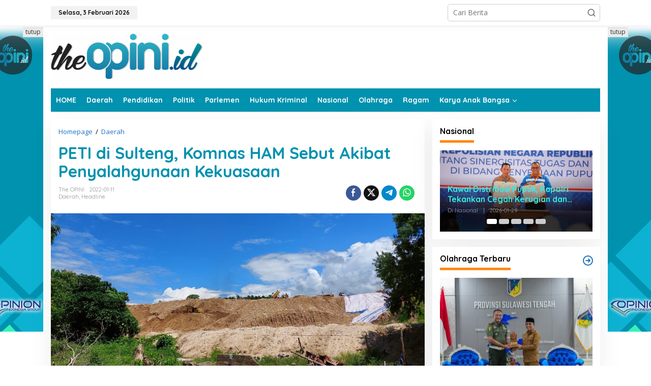

--- FILE ---
content_type: text/html; charset=utf-8
request_url: https://www.google.com/recaptcha/api2/aframe
body_size: 183
content:
<!DOCTYPE HTML><html><head><meta http-equiv="content-type" content="text/html; charset=UTF-8"></head><body><script nonce="u3yrCmEE1dkaQIW2YRuktA">/** Anti-fraud and anti-abuse applications only. See google.com/recaptcha */ try{var clients={'sodar':'https://pagead2.googlesyndication.com/pagead/sodar?'};window.addEventListener("message",function(a){try{if(a.source===window.parent){var b=JSON.parse(a.data);var c=clients[b['id']];if(c){var d=document.createElement('img');d.src=c+b['params']+'&rc='+(localStorage.getItem("rc::a")?sessionStorage.getItem("rc::b"):"");window.document.body.appendChild(d);sessionStorage.setItem("rc::e",parseInt(sessionStorage.getItem("rc::e")||0)+1);localStorage.setItem("rc::h",'1770099218354');}}}catch(b){}});window.parent.postMessage("_grecaptcha_ready", "*");}catch(b){}</script></body></html>